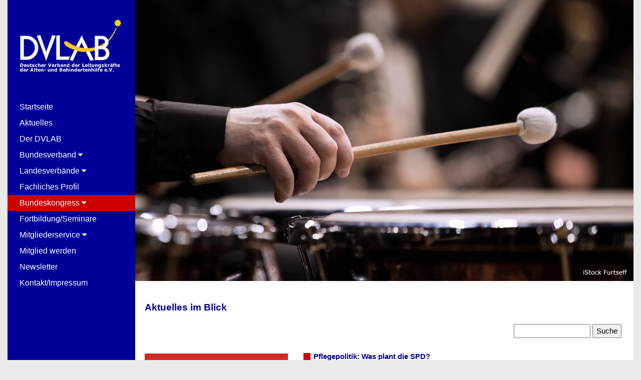

--- FILE ---
content_type: text/html; charset=UTF-8
request_url: https://dvlab.de/aktuelles.php?pagenum=98
body_size: 4246
content:
<!DOCTYPE HTML>
<head>
<title>DVLAB - Deutscher Verband der Leitungskr&auml;fte der Alten- und Behindertenhilfe e.V.</title>
<meta name="revisit-after" content="1 Day">
<meta http-equiv="Content-Type" content="text/html; charset=ISO-8859-1">

<meta name="viewport" content="width=device-width, initial-scale=1">
<link rel="stylesheet" href="dvlab2024.css" type="text/css">
<link rel="icon" type="image/png" href="/favicon.png" sizes="64x64">
<link rel="apple-touch-icon" sizes="180x180" href="/apple-touch-icon.png">
<meta name="msapplication-TileColor" content="#ffffff">
<meta name="msapplication-TileImage" content="/mstile-144x144.png">
<link rel="stylesheet" href="https://cdnjs.cloudflare.com/ajax/libs/font-awesome/4.7.0/css/font-awesome.min.css">
</head><body class="fm-content" style="max-width:1250px" bgcolor="#EAEAEA">
<!-- hauptmenue -->
<nav class="fm-sidebar link fm-bar-block fm-blue fm-collapse fm-top" style="z-index:3;width:255px" id="Sidebar"> 
<div class="fm-container fm-display-container"><a href="index.php"><img src="bilder/header/DVLAB-Logo.gif" style="width:220px; margin-top:35px; margin-left:-8px; margin-bottom:-20px;" border="0"></a> 
</div>
<div class="fm-padding-64 fm-large fm-text-white"> <a href="index.php" class="link fm-bar-item fm-button">Startseite</a> 
  <a href="aktuelles.php" class="link fm-bar-item fm-button">Aktuelles</a> <a href="dvlab.php" class="link fm-bar-item fm-button">Der 
  DVLAB</a> 
  <div class="fm-button fm-block fm-blue fm-left-align" onclick="AccFunc2()"> 
    Bundesverband <i class="fa fa-caret-down"></i> </div>
  <div id="bundesverband" class="fm-bar-block fm-hide fm-medium fm-text-grey"> 
    <a href="bundesverband-vorstand.php" class="link fm-bar-item fm-button fm-text-grey"><i class="fa fa-caret-right fm-margin-right"></i>Vorstand</a> 
    <a href="bundesverband-geschaeftsstelle.php" class="link fm-bar-item fm-button fm-text-grey"><i class="fa fa-caret-right fm-margin-right"></i>Gesch&auml;ftsstelle</a> 
    <a href="bundesverband/intern/download/pdf/Termine-DVLAB-2026.pdf"  target="_blank" class="link fm-bar-item fm-button fm-text-grey"><i class="fa fa-caret-right fm-margin-right"></i>Termine</a> 
    <a href="bundesverband-positionen.php" class="link fm-bar-item fm-button fm-text-grey"><i class="fa fa-caret-right fm-margin-right"></i>Stellungnahmen</a> 
    <a href="bundesverband-carestyle.php" class="link fm-bar-item fm-button fm-text-grey"><i class="fa fa-caret-right fm-margin-right"></i>CARESTYLE</a> 
  </div>
  <div class="fm-button fm-block fm-blue fm-left-align" onclick="AccFunc3()"> 
    Landesverb&auml;nde <i class="fa fa-caret-down"></i> </div>
  <div id="landesverbaende" class="fm-bar-block fm-hide fm-medium fm-text-grey"> 
    <a href="landesverbaende.php" class="link fm-bar-item fm-button fm-text-grey"><i class="fa fa-caret-right fm-margin-right"></i>&Uuml;bersicht</a> 
    <a href="aktuelles-lv.php" class="link fm-bar-item fm-button fm-text-grey"><i class="fa fa-caret-right fm-margin-right"></i>Aktiv 
    vor Ort</a> </div>
  <a href="fachliches-profil.php" class="link fm-bar-item fm-button">Fachliches Profil</a> 
  
  <div class="fm-button fm-block fm-red fm-left-align" onclick="AccFunc4()"> Bundeskongress 
    <i class="fa fa-caret-down"></i> </div>
  <div id="buko" class="fm-bar-block fm-hide fm-medium fm-text-grey"> <a href="bundeskongress.php" class="link fm-bar-item fm-button fm-text-grey"><i class="fa fa-caret-right fm-margin-right"></i>30. 
    Bundeskongress</a> <a href="bundeskongress-rueckblick.php" class="link fm-bar-item fm-button fm-text-grey"><i class="fa fa-caret-right fm-margin-right"></i>Kongresse 
    Archiv</a></div>
  
  <a href="managementseminare.php" class="link fm-bar-item fm-button">Fortbildung/Seminare</a> 
  <div class="fm-button fm-block fm-blue fm-left-align" onclick="AccFunc6()">Mitgliederservice 
    <i class="fa fa-caret-down"></i> </div>
  <div id="mitgliederservice" class="fm-bar-block fm-hide fm-medium fm-text-grey"> 
    <a href="mitgliederservice-download.php" class="link fm-bar-item fm-button fm-text-grey"><i class="fa fa-caret-right fm-margin-right"></i>Downloads</a> 
    <a href="mitgliederservice-mv.php" class="link fm-bar-item fm-button fm-text-grey"><i class="fa fa-caret-right fm-margin-right"></i>Bundesversammlung</a> 
  </div>
  <a href="mitglied-werden.php" class="link fm-bar-item fm-button">Mitglied werden</a> 
  <a href="newsletter.php" class="link fm-bar-item fm-button">Newsletter</a> 
  <a href="kontakt-impressum.php" class="link fm-bar-item fm-button">Kontakt/Impressum</a> 
 </div>
</nav> 
<!-- hauptmenue on small screens -->
<header class="fm-bar fm-top fm-hide-large fm-blue fm-xlarge"> 
<div class="fm-bar-item fm-padding-8 fm-wide"><a href="index.php"><img src="bilder/header/DVLAB-Logo2.gif" style="width:110px; margin-top:7px;"></a></div>
<a href="javascript:void(0)" class="fm-bar-item fm-button fm-padding-24 fm-right" onclick="fm_open()"><i class="fa fa-bars"></i></a> 
</header> 
<!-- Overlay effect when opening sidebar on small screens -->
<div class="fm-overlay fm-hide-large" id="Overlay"></div><div class="fm-main fm-white" style="margin-left:250px" > 
<!-- Push down content on small screens -->
<div class="fm-hide-large" style="margin-top:83px"></div>


  <!-- IMAGE HEADER -->
<div class="fm-display-container"> <img src="bilder/header/Header-Aktuell.jpg" style="width:100%; margin-bottom:20px;"> 
</div>
<!-- CONTENT -->
<div class="fm-white fm-container fm-text-blue" style="margin-left:0px" id="content"> 
   
  <h3>Aktuelles im Blick</h3>
  <form action="" class="fm-right">
	
  <input type="text" name="searchstr" value="" onfocus="this.value=''" size="15" /> 
	<input type="hidden" name="my_kategorie" value="" />
	<input type="submit" name="search" value="Suche" />
</form> <br><br>   <table cellpadding="0" cellspacing="0" border="0"><tr><td><div class="fm-row"> 
          <div class="fm-third2 fm-left""><img class="fm-image" src="../bilder/aktuell/big/Bildschirmfoto 2021-09-07 um 20.10.22.jpg" style="max-width:90%; max-height:200px; margin-top:5px;  margin-bottom:5px;">
          </div><h5><img src="images/infomarker.gif" style="margin-top:-3px; margin-right:6px"/>Pflegepolitik: Was plant die SPD?</h5>08.09.2021 - </span>Wenn es um die Bundestagswahl 2021 geht, richtet der DVLAB seinen Blick auf die Pflegepolitik. Was haben die großen Parteien im Hinblick auf die Pflege vor? An dieser Stelle werden  ...<br><a href="aktuelles-detail.php?id=1705">Mehr lesen</a><br><br></div></td></tr></table><br /><table cellpadding="0" cellspacing="0" border="0"><tr><td><div class="fm-row"> 
          <div class="fm-third2 fm-left""><img class="fm-image" src="../bilder/aktuell/big/Bildschirmfoto 2021-09-07 um 20.49.05.jpg" style="max-width:90%; max-height:200px; margin-top:5px;  margin-bottom:5px;">
          </div><h5><img src="images/infomarker.gif" style="margin-top:-3px; margin-right:6px"/>Pflegepolitik: Was plant die Union?</h5>07.09.2021 - </span>Wenn es um die Bundestagswahl 2021 geht, richtet der DVLAB seinen Blick auf die Pflegepolitik. Was haben die großen Parteien im Hinblick auf die Pflege vor? An dieser Stelle werden  ...<br><a href="aktuelles-detail.php?id=1706">Mehr lesen</a><br><br></div></td></tr></table><br /><table cellpadding="0" cellspacing="0" border="0"><tr><td><div class="fm-row"> 
          <div class="fm-third2 fm-left""><img class="fm-image" src="../bilder/aktuell/big/Bildschirmfoto 2021-09-07 um 19.46.26.jpg" style="max-width:90%; max-height:200px; margin-top:5px;  margin-bottom:5px;">
          </div><h5><img src="images/infomarker.gif" style="margin-top:-3px; margin-right:6px"/>Pflegepolitik: Was planen BÜNDNIS 90/DIE GRÜNEN?</h5>06.09.2021 - </span>Wenn es um die Bundestagswahl 2021 geht, richtet der DVLAB seinen Blick auf die Pflegepolitik. Was haben die großen Parteien im Hinblick auf die Pflege vor? An dieser Stelle werden  ...<br><a href="aktuelles-detail.php?id=1704">Mehr lesen</a><br><br></div></td></tr></table><br /><table cellpadding="0" cellspacing="0" border="0"><tr><td><div class="fm-row"> 
          <div class="fm-third2 fm-left""><img class="fm-image" src="../bilder/aktuell/big/FDP Bild.jpg" style="max-width:90%; max-height:200px; margin-top:5px;  margin-bottom:5px;">
          </div><h5><img src="images/infomarker.gif" style="margin-top:-3px; margin-right:6px"/>Pflegepolitik: Was plant die FDP?</h5>05.09.2021 - </span>Wenn es um die Bundestagswahl 2021 geht, richtet der DVLAB seinen Blick auf die Pflegepolitik. Was haben die großen Parteien im Hinblick auf die Pflege vor? An dieser Stelle werden  ...<br><a href="aktuelles-detail.php?id=1707">Mehr lesen</a><br><br></div></td></tr></table><br /><table cellpadding="0" cellspacing="0" border="0"><tr><td><div class="fm-row"> 
          <div class="fm-third2 fm-left""><img class="fm-image" src="../bilder/aktuell/big/Bildschirmfoto 2021-09-08 um 10.17.09.jpg" style="max-width:90%; max-height:200px; margin-top:5px;  margin-bottom:5px;">
          </div><h5><img src="images/infomarker.gif" style="margin-top:-3px; margin-right:6px"/>Pflegepolitik: Was plant DIE LINKE?</h5>04.09.2021 - </span>Wenn es um die Bundestagswahl 2021 geht, richtet der DVLAB seinen Blick auf die Pflegepolitik. Was haben die großen Parteien im Hinblick auf die Pflege vor? An dieser Stelle werden  ...<br><a href="aktuelles-detail.php?id=1708">Mehr lesen</a><br><br></div></td></tr></table><br /><p><table cellpadding="5" cellspacing="0" border="0" align="center"><tr><td><a href="?pagenum=1" class="pagelink" title="Zur ersten Seite">|&lt;</a></td><td><a href="?pagenum=97" class="pagelink" title="Zurückblättern">&lt;</a></td><td> <a href="?pagenum=1" class="pagelink">1</a> <a href="?pagenum=2" class="pagelink">2</a> <a href="?pagenum=3" class="pagelink">3</a> <a href="?pagenum=4" class="pagelink">4</a> <a href="?pagenum=5" class="pagelink">5</a> <a href="?pagenum=6" class="pagelink">6</a> <a href="?pagenum=7" class="pagelink">7</a> <a href="?pagenum=8" class="pagelink">8</a> <a href="?pagenum=9" class="pagelink">9</a> <a href="?pagenum=10" class="pagelink">10</a> <a href="?pagenum=11" class="pagelink">11</a> <a href="?pagenum=12" class="pagelink">12</a> <a href="?pagenum=13" class="pagelink">13</a> <a href="?pagenum=14" class="pagelink">14</a> <a href="?pagenum=15" class="pagelink">15</a> <a href="?pagenum=16" class="pagelink">16</a> <a href="?pagenum=17" class="pagelink">17</a> <a href="?pagenum=18" class="pagelink">18</a> <a href="?pagenum=19" class="pagelink">19</a> <a href="?pagenum=20" class="pagelink">20</a> <a href="?pagenum=21" class="pagelink">21</a> <a href="?pagenum=22" class="pagelink">22</a> <a href="?pagenum=23" class="pagelink">23</a> <a href="?pagenum=24" class="pagelink">24</a> <a href="?pagenum=25" class="pagelink">25</a> <a href="?pagenum=26" class="pagelink">26</a> <a href="?pagenum=27" class="pagelink">27</a> <a href="?pagenum=28" class="pagelink">28</a> <a href="?pagenum=29" class="pagelink">29</a> <a href="?pagenum=30" class="pagelink">30</a> <a href="?pagenum=31" class="pagelink">31</a> <a href="?pagenum=32" class="pagelink">32</a> <a href="?pagenum=33" class="pagelink">33</a> <a href="?pagenum=34" class="pagelink">34</a> <a href="?pagenum=35" class="pagelink">35</a> <a href="?pagenum=36" class="pagelink">36</a> <a href="?pagenum=37" class="pagelink">37</a> <a href="?pagenum=38" class="pagelink">38</a> <a href="?pagenum=39" class="pagelink">39</a> <a href="?pagenum=40" class="pagelink">40</a> <a href="?pagenum=41" class="pagelink">41</a> <a href="?pagenum=42" class="pagelink">42</a> <a href="?pagenum=43" class="pagelink">43</a> <a href="?pagenum=44" class="pagelink">44</a> <a href="?pagenum=45" class="pagelink">45</a> <a href="?pagenum=46" class="pagelink">46</a> <a href="?pagenum=47" class="pagelink">47</a> <a href="?pagenum=48" class="pagelink">48</a> <a href="?pagenum=49" class="pagelink">49</a> <a href="?pagenum=50" class="pagelink">50</a> <a href="?pagenum=51" class="pagelink">51</a> <a href="?pagenum=52" class="pagelink">52</a> <a href="?pagenum=53" class="pagelink">53</a> <a href="?pagenum=54" class="pagelink">54</a> <a href="?pagenum=55" class="pagelink">55</a> <a href="?pagenum=56" class="pagelink">56</a> <a href="?pagenum=57" class="pagelink">57</a> <a href="?pagenum=58" class="pagelink">58</a> <a href="?pagenum=59" class="pagelink">59</a> <a href="?pagenum=60" class="pagelink">60</a> <a href="?pagenum=61" class="pagelink">61</a> <a href="?pagenum=62" class="pagelink">62</a> <a href="?pagenum=63" class="pagelink">63</a> <a href="?pagenum=64" class="pagelink">64</a> <a href="?pagenum=65" class="pagelink">65</a> <a href="?pagenum=66" class="pagelink">66</a> <a href="?pagenum=67" class="pagelink">67</a> <a href="?pagenum=68" class="pagelink">68</a> <a href="?pagenum=69" class="pagelink">69</a> <a href="?pagenum=70" class="pagelink">70</a> <a href="?pagenum=71" class="pagelink">71</a> <a href="?pagenum=72" class="pagelink">72</a> <a href="?pagenum=73" class="pagelink">73</a> <a href="?pagenum=74" class="pagelink">74</a> <a href="?pagenum=75" class="pagelink">75</a> <a href="?pagenum=76" class="pagelink">76</a> <a href="?pagenum=77" class="pagelink">77</a> <a href="?pagenum=78" class="pagelink">78</a> <a href="?pagenum=79" class="pagelink">79</a> <a href="?pagenum=80" class="pagelink">80</a> <a href="?pagenum=81" class="pagelink">81</a> <a href="?pagenum=82" class="pagelink">82</a> <a href="?pagenum=83" class="pagelink">83</a> <a href="?pagenum=84" class="pagelink">84</a> <a href="?pagenum=85" class="pagelink">85</a> <a href="?pagenum=86" class="pagelink">86</a> <a href="?pagenum=87" class="pagelink">87</a> <a href="?pagenum=88" class="pagelink">88</a> <a href="?pagenum=89" class="pagelink">89</a> <a href="?pagenum=90" class="pagelink">90</a> <a href="?pagenum=91" class="pagelink">91</a> <a href="?pagenum=92" class="pagelink">92</a> <a href="?pagenum=93" class="pagelink">93</a> <a href="?pagenum=94" class="pagelink">94</a> <a href="?pagenum=95" class="pagelink">95</a> <a href="?pagenum=96" class="pagelink">96</a> <a href="?pagenum=97" class="pagelink">97</a> <a name="currentpage" class="pagelink-active">98</a> <a href="?pagenum=99" class="pagelink">99</a> <a href="?pagenum=100" class="pagelink">100</a> <a href="?pagenum=101" class="pagelink">101</a> <a href="?pagenum=102" class="pagelink">102</a> <a href="?pagenum=103" class="pagelink">103</a> <a href="?pagenum=104" class="pagelink">104</a> <a href="?pagenum=105" class="pagelink">105</a> <a href="?pagenum=106" class="pagelink">106</a> <a href="?pagenum=107" class="pagelink">107</a> <a href="?pagenum=108" class="pagelink">108</a> <a href="?pagenum=109" class="pagelink">109</a> <a href="?pagenum=110" class="pagelink">110</a> <a href="?pagenum=111" class="pagelink">111</a> <a href="?pagenum=112" class="pagelink">112</a> <a href="?pagenum=113" class="pagelink">113</a> <a href="?pagenum=114" class="pagelink">114</a> <a href="?pagenum=115" class="pagelink">115</a> <a href="?pagenum=116" class="pagelink">116</a> <a href="?pagenum=117" class="pagelink">117</a> <a href="?pagenum=118" class="pagelink">118</a> <a href="?pagenum=119" class="pagelink">119</a> <a href="?pagenum=120" class="pagelink">120</a> <a href="?pagenum=121" class="pagelink">121</a> <a href="?pagenum=122" class="pagelink">122</a> <a href="?pagenum=123" class="pagelink">123</a> <a href="?pagenum=124" class="pagelink">124</a> <a href="?pagenum=125" class="pagelink">125</a> <a href="?pagenum=126" class="pagelink">126</a> <a href="?pagenum=127" class="pagelink">127</a> <a href="?pagenum=128" class="pagelink">128</a> <a href="?pagenum=129" class="pagelink">129</a> <a href="?pagenum=130" class="pagelink">130</a> <a href="?pagenum=131" class="pagelink">131</a> <a href="?pagenum=132" class="pagelink">132</a> <a href="?pagenum=133" class="pagelink">133</a> <a href="?pagenum=134" class="pagelink">134</a> <a href="?pagenum=135" class="pagelink">135</a> <a href="?pagenum=136" class="pagelink">136</a> <a href="?pagenum=137" class="pagelink">137</a> <a href="?pagenum=138" class="pagelink">138</a> <a href="?pagenum=139" class="pagelink">139</a> <a href="?pagenum=140" class="pagelink">140</a> <a href="?pagenum=141" class="pagelink">141</a> <a href="?pagenum=142" class="pagelink">142</a> <a href="?pagenum=143" class="pagelink">143</a> <a href="?pagenum=144" class="pagelink">144</a> <a href="?pagenum=145" class="pagelink">145</a> <a href="?pagenum=146" class="pagelink">146</a> <a href="?pagenum=147" class="pagelink">147</a> <a href="?pagenum=148" class="pagelink">148</a> <a href="?pagenum=149" class="pagelink">149</a> <a href="?pagenum=150" class="pagelink">150</a> <a href="?pagenum=151" class="pagelink">151</a> <a href="?pagenum=152" class="pagelink">152</a> <a href="?pagenum=153" class="pagelink">153</a> <a href="?pagenum=154" class="pagelink">154</a> <a href="?pagenum=155" class="pagelink">155</a> <a href="?pagenum=156" class="pagelink">156</a> <a href="?pagenum=157" class="pagelink">157</a> <a href="?pagenum=158" class="pagelink">158</a> <a href="?pagenum=159" class="pagelink">159</a> <a href="?pagenum=160" class="pagelink">160</a> <a href="?pagenum=161" class="pagelink">161</a> <a href="?pagenum=162" class="pagelink">162</a> <a href="?pagenum=163" class="pagelink">163</a> <a href="?pagenum=164" class="pagelink">164</a> <a href="?pagenum=165" class="pagelink">165</a> <a href="?pagenum=166" class="pagelink">166</a> <a href="?pagenum=167" class="pagelink">167</a> <a href="?pagenum=168" class="pagelink">168</a> <a href="?pagenum=169" class="pagelink">169</a> <a href="?pagenum=170" class="pagelink">170</a> <a href="?pagenum=171" class="pagelink">171</a></td><td><a href="?pagenum=99" class="pagelink" title="Vorblättern">&gt;</a></td><td><a href="?pagenum=171" class="pagelink" title="Zur letzten Seite">&gt;|</a></td></tr></table></p></div>

<!-- End page content -->
<!-- Footer -->

<div class="fm-white fm-small fm-center fm-padding-12 fm-text-blue"> 
  <br><table width="100%" border="0" cellspacing="0" cellpadding="0" bgcolor="#000099">
  <tr> 
    <td height="1"><font color="#000099"></font></td>
  </tr>
</table>
  <br>DVLAB e.V.<br>
    Bahnhofsallee 16 | D-31134 Hildesheim<br>
    Telefon: 05121-2892872 | Telefax: 05121-2892879<br>
    E-Mail: info@dvlab.de<br>
    <a href="kontakt-impressum.php">Impressum</a> | <a href="datenschutz.php">Datenschutz</a><br> 
	&copy; <script>document.write(new Date().getFullYear())</script><br>
   <a  class="submenue" href="login.php?login">Admin</a> <br><font color="#ffffff" face="Arial, Helvetica, sans-serif" size="2">-
  5423950  -</font> 
  </div>
<script>

// Accordion 
function AccFunc1() {
  var x = document.getElementById("dvlab");
    if (x.className.indexOf("fm-show") == -1) {
    x.className += " fm-show";
  } else {
    x.className = x.className.replace(" fm-show", "");
  }
}
function AccFunc2() {
  var x = document.getElementById("bundesverband");
    if (x.className.indexOf("fm-show") == -1) {
    x.className += " fm-show";
  } else {
    x.className = x.className.replace(" fm-show", "");
  }
}
function AccFunc3() {
  var x = document.getElementById("landesverbaende");
    if (x.className.indexOf("fm-show") == -1) {
    x.className += " fm-show";
  } else {
    x.className = x.className.replace(" fm-show", "");
  }
}
function AccFunc4() {
  var x = document.getElementById("buko");
    if (x.className.indexOf("fm-show") == -1) {
    x.className += " fm-show";
  } else {
    x.className = x.className.replace(" fm-show", "");
  }
}
function AccFunc5() {
  var x = document.getElementById("managementseminare");
    if (x.className.indexOf("fm-show") == -1) {
    x.className += " fm-show";
  } else {
    x.className = x.className.replace(" fm-show", "");
  }
}

function AccFunc6() {
  var x = document.getElementById("mitgliederservice");
    if (x.className.indexOf("fm-show") == -1) {
    x.className += " fm-show";
  } else {
    x.className = x.className.replace(" fm-show", "");
  }
}

// Open and close sidebar
function fm_open() {
  document.getElementById("Sidebar").style.display = "block";
  document.getElementById("Overlay").style.display = "block";
}
 
function fm_close() {
  document.getElementById("Sidebar").style.display = "none";
  document.getElementById("Overlay").style.display = "none";
}
</script>
</body>
</html>



--- FILE ---
content_type: text/css
request_url: https://dvlab.de/dvlab2024.css
body_size: 25348
content:
html{box-sizing:border-box}*,*:before,*:after{box-sizing:inherit}
html{-ms-text-size-adjust:100%;-webkit-text-size-adjust:100%}body{margin:0}
article,aside,details,figcaption,figure,footer,header,main,menu,nav,section{display:block}summary{display:list-item}
audio,canvas,progress,video{display:inline-block}progress{vertical-align:baseline}
audio:not([controls]){display:none;height:0}[hidden],template{display:none}
abbr[title]{border-bottom:none;text-decoration:underline;text-decoration:underline dotted}
b,strong{font-weight:bolder}dfn{font-style:italic}mark{background:#ff0;color:#000}
small{font-size:80%}sub,sup{font-size:75%;line-height:0;position:relative;vertical-align:baseline}
sub{bottom:-0.25em}sup{top:-0.5em}figure{margin:1em 40px}img{border-style:none}
code,kbd,pre,samp{font-family:monospace,monospace;font-size:1em}hr{box-sizing:content-box;height:0;overflow:visible}
button,input,select,textarea,optgroup{font:inherit;margin:0}optgroup{font-weight:bold}
button,input{overflow:visible}button,select{text-transform:none}
button,[type=button],[type=reset],[type=submit]{-webkit-appearance:button}
button::-moz-focus-inner,[type=button]::-moz-focus-inner,[type=reset]::-moz-focus-inner,[type=submit]::-moz-focus-inner{border-style:none;padding:0}
button:-moz-focusring,[type=button]:-moz-focusring,[type=reset]:-moz-focusring,[type=submit]:-moz-focusring{outline:1px dotted ButtonText}
fieldset{border:1px solid #c0c0c0;margin:0 2px;padding:.35em .625em .75em}
legend{color:inherit;display:table;max-width:100%;padding:0;white-space:normal}textarea{overflow:auto}
[type=checkbox],[type=radio]{padding:0}
[type=number]::-webkit-inner-spin-button,[type=number]::-webkit-outer-spin-button{height:auto}
[type=search]{-webkit-appearance:textfield;outline-offset:-2px}
[type=search]::-webkit-search-decoration{-webkit-appearance:none}
::-webkit-file-upload-button{-webkit-appearance:button;font:inherit}
html,body{font-family:Verdana,sans-serif;font-size:15px;line-height:1.5}html{overflow-x:hidden}
h1{font-size:36px}h2{font-size:21px}h3{font-size:19px}h4{font-size:16px;margin:15px 0}h5{font-size:15px;margin:10px 0}h6{font-size:16px,font-weight:normal}
.fm-serif{font-family:serif}.fm-sans-serif{font-family:sans-serif}.fm-cursive{font-family:cursive}.fm-monospace{font-family:monospace}
h1,h2,h3,h4,h5{font-family:Verdana,sans-serif;font-weight:bold}.fm-wide{letter-spacing:4px}
hr{border:0;border-top:1px solid #eee;margin:20px 0}
.fm-sidebar a {font-family: "Verdana", sans-serif; font-size:16px;}
.fm-image{max-width:100%;height:auto}img{vertical-align:middle}a{color:inherit}
.fm-table,.fm-table-all{border-collapse:collapse;border-spacing:0;width:100%;display:table}.fm-table-all{border:1px solid #ccc}
.fm-bordered tr,.fm-table-all tr{border-bottom:1px solid #ddd}.fm-striped tbody tr:nth-child(even){background-color:#f1f1f1}
.fm-table-all tr:nth-child(odd){background-color:#fff}.fm-table-all tr:nth-child(even){background-color:#f1f1f1}
.fm-hoverable tbody tr:hover,.fm-ul.fm-hoverable li:hover{background-color:#ccc}.fm-centered tr th,.fm-centered tr td{text-align:center}
.fm-table td,.fm-table th,.fm-table-all td,.fm-table-all th{padding:8px 8px;display:table-cell;text-align:left;vertical-align:top}
.fm-table th:first-child,.fm-table td:first-child,.fm-table-all th:first-child,.fm-table-all td:first-child{padding-left:16px}
.fm-btn,.fm-button{border:none;display:inline-block;padding:4px 24px;vertical-align:middle;overflow:hidden;text-decoration:none;color:inherit;background-color:inherit;text-align:center;cursor:pointer;white-space:nowrap}
.fm-btn:hover{box-shadow:0 8px 16px 0 rgba(0,0,0,0.2),0 6px 20px 0 rgba(0,0,0,0.19)}
.fm-btn,.fm-button{-webkit-touch-callout:none;-webkit-user-select:none;-khtml-user-select:none;-moz-user-select:none;-ms-user-select:none;user-select:none}   
.fm-disabled,.fm-btn:disabled,.fm-button:disabled{cursor:not-allowed;opacity:0.3}.fm-disabled *,:disabled *{pointer-events:none}
.fm-btn.fm-disabled:hover,.fm-btn:disabled:hover{box-shadow:none}
.fm-badge,.fm-tag{background-color:#000;color:#fff;display:inline-block;padding-left:8px;padding-right:8px;text-align:center}.fm-badge{border-radius:50%}
.fm-ul{list-style-type:none;padding:0;margin:0}.fm-ul li{padding:8px 16px;border-bottom:1px solid #ddd}.fm-ul li:last-child{border-bottom:none}
.fm-tooltip,.fm-display-container{position:relative}.fm-tooltip .fm-text{display:none}.fm-tooltip:hover .fm-text{display:inline-block}
.fm-ripple:active{opacity:0.5}.fm-ripple{transition:opacity 0s}
.fm-input{padding:8px;display:block;border:none;border-bottom:1px solid #ccc;width:100%}
.fm-select{padding:9px 0;width:100%;border:none;border-bottom:1px solid #ccc}
.fm-dropdown-click,.fm-dropdown-hover{position:relative;display:inline-block;cursor:pointer}
.fm-dropdown-hover:hover .fm-dropdown-content{display:block}
.fm-dropdown-hover:first-child,.fm-dropdown-click:hover{background-color:#ccc;color:#000}
.fm-dropdown-hover:hover > .fm-button:first-child,.fm-dropdown-click:hover > .fm-button:first-child{background-color:#ccc;color:#000}
.fm-dropdown-content{cursor:auto;color:#000;background-color:#fff;display:none;position:absolute;min-width:160px;margin:0;padding:0;z-index:1}
.fm-check,.fm-radio{width:24px;height:24px;position:relative;top:6px}
.fm-sidebar{height:100%;width:200px;background-color:#fff;position:fixed!important;z-index:1;overflow:auto}
.fm-bar-block .fm-dropdown-hover,.fm-bar-block .fm-dropdown-click{width:100%}
.fm-bar-block .fm-dropdown-hover .fm-dropdown-content,.fm-bar-block .fm-dropdown-click .fm-dropdown-content{min-width:100%}
.fm-bar-block .fm-dropdown-hover .fm-button,.fm-bar-block .fm-dropdown-click .fm-button{width:100%;text-align:left;padding:8px 16px}
.fm-main,#main{transition:margin-left .4s}
.fm-modal{z-index:3;display:none;padding-top:100px;position:fixed;left:0;top:0;width:100%;height:100%;overflow:auto;background-color:rgb(0,0,0);background-color:rgba(0,0,0,0.4)}
.fm-modal-content{margin:auto;background-color:#fff;position:relative;padding:0;outline:0;width:600px}
.fm-bar{width:100%;overflow:hidden}.fm-center .fm-bar{display:inline-block;width:auto}
.fm-bar .fm-bar-item{padding:8px 16px;float:left;width:auto;border:none;display:block;outline:0}
.fm-bar .fm-dropdown-hover,.fm-bar .fm-dropdown-click{position:static;float:left}
.fm-bar .fm-button{white-space:normal}
.fm-bar-block .fm-bar-item{width:100%;display:block;padding:4px 24px;text-align:left;border:none;white-space:normal;float:none;outline:0}
.fm-bar-block.fm-center .fm-bar-item{text-align:center}.fm-block{display:block;width:100%}
.fm-responsive{display:block;overflow-x:auto}
.fm-container:after,.fm-container:before,.fm-panel:after,.fm-panel:before,.:after,.fm-row:before,.fm-row-padding:after,.fm-row-padding:before,
.fm-cell-row:before,.fm-cell-row:after,.fm-clear:after,.fm-clear:before,.fm-bar:before,.fm-bar:after{content:"";display:table;clear:both}
.fm-col,.fm-half,.fm-third,.fm-twothird,.fm-third2,.fm-twothird2,.fm-threequarter,.fm-quarter{float:left;width:100%}
.fm-col.s1{width:8.33333%}.fm-col.s2{width:16.66666%}.fm-col.s3{width:24.99999%}.fm-col.s4{width:33.33333%}
.fm-col.s5{width:41.66666%}.fm-col.s6{width:49.99999%}.fm-col.s7{width:58.33333%}.fm-col.s8{width:66.66666%}
.fm-col.s9{width:74.99999%}.fm-col.s10{width:83.33333%}.fm-col.s11{width:91.66666%}.fm-col.s12{width:99.99999%}
@media (min-width:1px){.fm-third2{width:33.33333%}.fm-twothird2{width:66.66666%}}
@media (min-width:601px){.fm-col.m1{width:8.33333%}.fm-col.m2{width:16.66666%}.fm-col.m3,.fm-quarter{width:24.99999%}.fm-col.m4,.fm-third{width:33.33333%}
.fm-col.m5{width:41.66666%}.fm-col.m6,.fm-half{width:49.99999%}.fm-col.m7{width:58.33333%}.fm-col.m8,.fm-twothird{width:66.66666%}
.fm-col.m9,.fm-threequarter{width:74.99999%}.fm-col.m10{width:83.33333%}.fm-col.m11{width:91.66666%}.fm-col.m12{width:99.99999%}}
@media (min-width:993px){.fm-col.l1{width:8.33333%}.fm-col.l2{width:16.66666%}.fm-col.l3{width:24.99999%}.fm-col.l4{width:33.33333%}
.fm-col.l5{width:41.66666%}.fm-col.l6{width:49.99999%}.fm-col.l7{width:58.33333%}.fm-col.l8{width:66.66666%}
.fm-col.l9{width:74.99999%}.fm-col.l10{width:83.33333%}.fm-col.l11{width:91.66666%}.fm-col.l12{width:99.99999%}}
.fm-rest{overflow:hidden}.fm-stretch{margin-left:-16px;margin-right:-16px}
.fm-content,.fm-auto{margin-left:auto;margin-right:auto}.fm-content{max-width:1250px}.fm-auto{max-width:1250px}
.fm-cell-row{display:table;width:100%}.fm-cell{display:table-cell}
.fm-cell-top{vertical-align:top}.fm-cell-middle{vertical-align:middle}.fm-cell-bottom{vertical-align:bottom}
.fm-hide{display:none!important}.fm-show-block,.fm-show{display:block!important}.fm-show-inline-block{display:inline-block!important}
@media (max-width:1205px){.fm-auto{max-width:95%}}
@media (max-width:600px){.fm-modal-content{margin:0 10px;width:auto!important}.fm-modal{padding-top:30px}
.fm-dropdown-hover.fm-mobile .fm-dropdown-content,.fm-dropdown-click.fm-mobile .fm-dropdown-content{position:relative}	
.fm-hide-small{display:none!important}.fm-mobile{display:block;width:100%!important}.fm-bar-item.fm-mobile,.fm-dropdown-hover.fm-mobile,.fm-dropdown-click.fm-mobile{text-align:center}
.fm-dropdown-hover.fm-mobile,.fm-dropdown-hover.fm-mobile .fm-btn,.fm-dropdown-hover.fm-mobile .fm-button,.fm-dropdown-click.fm-mobile,.fm-dropdown-click.fm-mobile .fm-btn,.fm-dropdown-click.fm-mobile .fm-button{width:100%}}
@media (max-width:768px){.fm-modal-content{width:500px}.fm-modal{padding-top:50px}}
@media (min-width:993px){.fm-modal-content{width:900px}.fm-hide-large{display:none!important}.fm-sidebar.fm-collapse{display:block!important}}
@media (max-width:992px) and (min-width:601px){.fm-hide-medium{display:none!important}}
@media (max-width:992px){.fm-sidebar.fm-collapse{display:none}.fm-main{margin-left:0!important;margin-right:0!important}.fm-auto{max-width:100%}}
.fm-top,.fm-bottom{position:fixed;width:100%;z-index:1}.fm-top{top:0}.fm-bottom{bottom:0}
.fm-overlay{position:fixed;display:none;width:100%;height:100%;top:-20px;left:0;right:0;bottom:0;background-color:rgba(0,0,0,0.5);z-index:2}
.fm-display-topleft{position:absolute;left:0;top:0}.fm-display-topright{position:absolute;right:0;top:0}
.fm-display-bottomleft{position:absolute;left:0;bottom:0}.fm-display-bottomright{position:absolute;right:0;bottom:0}
.fm-display-middle{position:absolute;top:50%;left:50%;transform:translate(-50%,-50%);-ms-transform:translate(-50%,-50%)}
.fm-display-left{position:absolute;top:50%;left:0%;transform:translate(0%,-50%);-ms-transform:translate(-0%,-50%)}
.fm-display-right{position:absolute;top:50%;right:0%;transform:translate(0%,-50%);-ms-transform:translate(0%,-50%)}
.fm-display-topmiddle{position:absolute;left:50%;top:0;transform:translate(-50%,0%);-ms-transform:translate(-50%,0%)}
.fm-display-bottommiddle{position:absolute;left:50%;bottom:0;transform:translate(-50%,0%);-ms-transform:translate(-50%,0%)}
.fm-display-container:hover .fm-display-hover{display:block}.fm-display-container:hover span.fm-display-hover{display:inline-block}.fm-display-hover{display:none}
.fm-display-position{position:absolute}
.fm-circle{border-radius:50%}
.fm-round-small{border-radius:2px}.fm-round,.fm-round-medium{border-radius:5px}.fm-round-large{border-radius:8px}.fm-round-xlarge{border-radius:16px}.fm-round-xxlarge{border-radius:32px}
.fm-row-padding,.fm-row-padding>.fm-half,.fm-row-padding>.fm-third,.fm-row-padding>.fm-twothird,.fm-row-padding>.fm-threequarter,.fm-row-padding>.fm-quarter,.fm-row-padding>.fm-col{padding:0 8px}
.fm-container,.fm-panel{padding:0.01em 24px}.fm-panel{margin-top:16px;margin-bottom:16px}
.fm-container2{padding:0.01em 16px}
.fm-code,.fm-codespan{font-family:Consolas,"courier new";font-size:16px}
.fm-code{width:auto;background-color:#fff;padding:8px 12px;border-left:4px solid #4CAF50;word-wrap:break-word}
.fm-codespan{color:crimson;background-color:#f1f1f1;padding-left:4px;padding-right:4px;font-size:110%}
.fm-card,.fm-card-2{box-shadow:0 0px 0px 0 rgba(0,0,0,0.16),0 0px 0px 0 rgba(0,0,0,0.12)}
.fm-card-4,.fm-hover-shadow:hover{box-shadow:0 4px 10px 0 rgba(0,0,0,0.2),0 4px 20px 0 rgba(0,0,0,0.19)}
.fm-spin{animation:fm-spin 4s infinite linear}@keyframes fm-spin{0%{transform:rotate(0deg)}100%{transform:rotate(359deg)}}
.fm-animate-fading{animation:fading 4s infinite}@keyframes fading{0%{opacity:0}50%{opacity:1}100%{opacity:0}}
.fm-animate-opacity{animation:opac 0.8s}@keyframes opac{from{opacity:0} to{opacity:1}}
.fm-animate-top{position:relative;animation:animatetop 0.4s}@keyframes animatetop{from{top:-300px;opacity:0} to{top:0;opacity:1}}
.fm-animate-left{position:relative;animation:animateleft 0.4s}@keyframes animateleft{from{left:-300px;opacity:0} to{left:0;opacity:1}}
.fm-animate-right{position:relative;animation:animateright 0.4s}@keyframes animateright{from{right:-300px;opacity:0} to{right:0;opacity:1}}
.fm-animate-bottom{position:relative;animation:animatebottom 0.4s}@keyframes animatebottom{from{bottom:-300px;opacity:0} to{bottom:0;opacity:1}}
.fm-animate-zoom {animation:animatezoom 0.6s}@keyframes animatezoom{from{transform:scale(0)} to{transform:scale(1)}}
.fm-animate-input{transition:width 0.4s ease-in-out}.fm-animate-input:focus{width:100%!important}
.fm-opacity,.fm-hover-opacity:hover{opacity:0.60}.fm-opacity-off,.fm-hover-opacity-off:hover{opacity:1}
.fm-opacity-max{opacity:0.25}.fm-opacity-min{opacity:0.75}
.fm-greyscale-max,.fm-grayscale-max,.fm-hover-greyscale:hover,.fm-hover-grayscale:hover{filter:grayscale(100%)}
.fm-greyscale,.fm-grayscale{filter:grayscale(75%)}.fm-greyscale-min,.fm-grayscale-min{filter:grayscale(50%)}
.fm-sepia{filter:sepia(75%)}.fm-sepia-max,.fm-hover-sepia:hover{filter:sepia(100%)}.fm-sepia-min{filter:sepia(50%)}
.fm-tiny{font-size:10px!important}.fm-small{font-size:12px!important}.fm-medium{font-size:15px!important}.fm-large{font-size:16px!important}
.fm-xlarge{font-size:24px!important}.fm-xxlarge{font-size:36px!important}.fm-xxxlarge{font-size:48px!important}.fm-jumbo{font-size:64px!important}
.fm-left-align{text-align:left!important}.fm-right-align{text-align:right!important}.fm-justify{text-align:justify!important}.fm-center{text-align:center!important}
.fm-border-0{border:0!important}.fm-border{border:1px solid #ccc!important}
.fm-border-top{border-top:1px solid #ccc!important}.fm-border-bottom{border-bottom:1px solid #ccc!important}
.fm-border-left{border-left:1px solid #ccc!important}.fm-border-right{border-right:1px solid #ccc!important}
.fm-topbar{border-top:6px solid #ccc!important}.fm-bottombar{border-bottom:6px solid #ccc!important}
.fm-leftbar{border-left:6px solid #ccc!important}.fm-rightbar{border-right:6px solid #ccc!important}
.fm-section,.fm-code{margin-top:16px!important;margin-bottom:16px!important}
.fm-margin{margin:16px!important}.fm-margin-top{margin-top:16px!important}.fm-margin-bottom{margin-bottom:16px!important}
.fm-margin-left{margin-left:8px!important}.fm-margin-right{margin-right:8px!important}
.fm-padding-small{padding:4px 8px!important}.fm-padding{padding:16px 16px!important}.fm-padding-large{padding:12px 24px!important}
.fm-padding-16{padding-top:16px!important;padding-bottom:16px!important}.fm-padding-24{padding-top:24px!important;padding-bottom:24px!important}
.fm-padding-32{padding-top:32px!important;padding-bottom:32px!important}.fm-padding-48{padding-top:48px!important;padding-bottom:48px!important}
.fm-padding-64{padding-top:64px!important;padding-bottom:64px!important}
.fm-padding-top-64{padding-top:64px!important}.fm-padding-top-48{padding-top:48px!important}
.fm-padding-top-32{padding-top:32px!important}.fm-padding-top-24{padding-top:24px!important}
.fm-left{float:left!important}.fm-right{float:right!important}
.fm-button:hover{color:#000099!important;background-color:#ffc420!important}
.fm-transparent,.fm-hover-none:hover{background-color:transparent!important}
.fm-hover-none:hover{box-shadow:none!important}
/* Colors */
.fm-amber,.fm-hover-amber:hover{color:#000!important;background-color:#ffc107!important}
.fm-aqua,.fm-hover-aqua:hover{color:#000!important;background-color:#00ffff!important}
.fm-blue,.fm-hover-blue:hover{color:#fff!important;background-color:#000099!important}
.fm-light-blue,.fm-hover-light-blue:hover{color:#000!important;background-color:#87CEEB!important}
.fm-brown,.fm-hover-brown:hover{color:#fff!important;background-color:#795548!important}
.fm-cyan,.fm-hover-cyan:hover{color:#000!important;background-color:#00bcd4!important}
.fm-blue-grey,.fm-hover-blue-grey:hover,.fm-blue-gray,.fm-hover-blue-gray:hover{color:#fff!important;background-color:#607d8b!important}
.fm-green,.fm-hover-green:hover{color:#fff!important;background-color:#4CAF50!important}
.fm-light-green,.fm-hover-light-green:hover{color:#000!important;background-color:#8bc34a!important}
.fm-indigo,.fm-hover-indigo:hover{color:#fff!important;background-color:#3f51b5!important}
.fm-khaki,.fm-hover-khaki:hover{color:#000!important;background-color:#f0e68c!important}
.fm-lime,.fm-hover-lime:hover{color:#000!important;background-color:#cddc39!important}
.fm-orange,.fm-hover-orange:hover{color:#000!important;background-color:#ff9800!important}
.fm-deep-orange,.fm-hover-deep-orange:hover{color:#fff!important;background-color:#ff5722!important}
.fm-pink,.fm-hover-pink:hover{color:fff!important;background-color:#D3D3ED!important}
.fm-purple,.fm-hover-purple:hover{color:#fff!important;background-color:#9c27b0!important}
.fm-deep-purple,.fm-hover-deep-purple:hover{color:#fff!important;background-color:#673ab7!important}
.fm-red,.fm-hover-red:hover{color:#fff!important;background-color:#CC0000!important}
.fm-sand,.fm-hover-sand:hover{color:#000!important;background-color:#fdf5e6!important}
.fm-teal,.fm-hover-teal:hover{color:#fff!important;background-color:#009688!important}
.fm-yellow,.fm-hover-yellow:hover{color:#000!important;background-color:#ffeb3b!important}
.fm-white,.fm-hover-white:hover{color:#000!important;background-color:#fff!important}
.fm-black,.fm-hover-black:hover{color:#fff!important;background-color:#000!important}
.fm-grey,.fm-hover-grey:hover,.fm-gray,.fm-hover-gray:hover{color:#000!important;background-color:#9e9e9e!important}
.fm-light-grey,.fm-hover-light-grey:hover,.fm-light-gray,.fm-hover-light-gray:hover{color:#000!important;background-color:#f1f1f1!important}
.fm-dark-grey,.fm-hover-dark-grey:hover,.fm-dark-gray,.fm-hover-dark-gray:hover{color:#fff!important;background-color:#616161!important}
.fm-pale-red,.fm-hover-pale-red:hover{color:#000!important;background-color:#ffdddd!important}
.fm-pale-green,.fm-hover-pale-green:hover{color:#000!important;background-color:#ddffdd!important}
.fm-pale-yellow,.fm-hover-pale-yellow:hover{color:#000!important;background-color:#ffffcc!important}
.fm-pale-blue,.fm-hover-pale-blue:hover{color:#000!important;background-color:#ddffff!important}
.fm-text-amber,.fm-hover-text-amber:hover{color:#ffc107!important}
.fm-text-aqua,.fm-hover-text-aqua:hover{color:#00ffff!important}
.fm-text-blue,.fm-hover-text-blue:hover{color:#000099!important}
.fm-text-light-blue,.fm-hover-text-light-blue:hover{color:#87CEEB!important}
.fm-text-brown,.fm-hover-text-brown:hover{color:#795548!important}
.fm-text-cyan,.fm-hover-text-cyan:hover{color:#00bcd4!important}
.fm-text-blue-grey,.fm-hover-text-blue-grey:hover,.fm-text-blue-gray,.fm-hover-text-blue-gray:hover{color:#607d8b!important}
.fm-text-green,.fm-hover-text-green:hover{color:#4CAF50!important}
.fm-text-light-green,.fm-hover-text-light-green:hover{color:#8bc34a!important}
.fm-text-indigo,.fm-hover-text-indigo:hover{color:#3f51b5!important}
.fm-text-khaki,.fm-hover-text-khaki:hover{color:#b4aa50!important}
.fm-text-lime,.fm-hover-text-lime:hover{color:#cddc39!important}
.fm-text-orange,.fm-hover-text-orange:hover{color:#ff9800!important}
.fm-text-deep-orange,.fm-hover-text-deep-orange:hover{color:#ff5722!important}
.fm-text-pink,.fm-hover-text-pink:hover{color:#e91e63!important}
.fm-text-purple,.fm-hover-text-purple:hover{color:#9c27b0!important}
.fm-text-deep-purple,.fm-hover-text-deep-purple:hover{color:#673ab7!important}
.fm-text-red,.fm-hover-text-red:hover{color:#cc0000!important}
.fm-text-sand,.fm-hover-text-sand:hover{color:#fdf5e6!important}
.fm-text-teal,.fm-hover-text-teal:hover{color:#009688!important}
.fm-text-yellow,.fm-hover-text-yellow:hover{color:#ffc420!important}
.fm-text-white,.fm-hover-text-white:hover{color:#fff!important}
.fm-text-black,.fm-hover-text-black:hover{color:#000!important}
.fm-text-grey,.fm-hover-text-grey:hover,.fm-text-gray,.fm-hover-text-gray:hover{color:#ccc!important}
.fm-text-light-grey,.fm-hover-text-light-grey:hover,.fm-text-light-gray,.fm-hover-text-light-gray:hover{color:#f1f1f1!important}
.fm-text-dark-grey,.fm-hover-text-dark-grey:hover,.fm-text-dark-gray,.fm-hover-text-dark-gray:hover{color:#3a3a3a!important}
.fm-border-amber,.fm-hover-border-amber:hover{border-color:#ffc107!important}
.fm-border-aqua,.fm-hover-border-aqua:hover{border-color:#00ffff!important}
.fm-border-blue,.fm-hover-border-blue:hover{border-color:#2196F3!important}
.fm-border-light-blue,.fm-hover-border-light-blue:hover{border-color:#87CEEB!important}
.fm-border-brown,.fm-hover-border-brown:hover{border-color:#795548!important}
.fm-border-cyan,.fm-hover-border-cyan:hover{border-color:#00bcd4!important}
.fm-border-blue-grey,.fm-hover-border-blue-grey:hover,.fm-border-blue-gray,.fm-hover-border-blue-gray:hover{border-color:#607d8b!important}
.fm-border-green,.fm-hover-border-green:hover{border-color:#4CAF50!important}
.fm-border-light-green,.fm-hover-border-light-green:hover{border-color:#8bc34a!important}
.fm-border-indigo,.fm-hover-border-indigo:hover{border-color:#3f51b5!important}
.fm-border-khaki,.fm-hover-border-khaki:hover{border-color:#f0e68c!important}
.fm-border-lime,.fm-hover-border-lime:hover{border-color:#cddc39!important}
.fm-border-orange,.fm-hover-border-orange:hover{border-color:#ff9800!important}
.fm-border-deep-orange,.fm-hover-border-deep-orange:hover{border-color:#ff5722!important}
.fm-border-pink,.fm-hover-border-pink:hover{border-color:#e91e63!important}
.fm-border-purple,.fm-hover-border-purple:hover{border-color:#9c27b0!important}
.fm-border-deep-purple,.fm-hover-border-deep-purple:hover{border-color:#673ab7!important}
.fm-border-red,.fm-hover-border-red:hover{border-color:#f44336!important}
.fm-border-sand,.fm-hover-border-sand:hover{border-color:#fdf5e6!important}
.fm-border-teal,.fm-hover-border-teal:hover{border-color:#009688!important}
.fm-border-yellow,.fm-hover-border-yellow:hover{border-color:#ffeb3b!important}
.fm-border-white,.fm-hover-border-white:hover{border-color:#fff!important}
.fm-border-black,.fm-hover-border-black:hover{border-color:#000!important}
.fm-border-grey,.fm-hover-border-grey:hover,.fm-border-gray,.fm-hover-border-gray:hover{border-color:#9e9e9e!important}
.fm-border-light-grey,.fm-hover-border-light-grey:hover,.fm-border-light-gray,.fm-hover-border-light-gray:hover{border-color:#f1f1f1!important}
.fm-border-dark-grey,.fm-hover-border-dark-grey:hover,.fm-border-dark-gray,.fm-hover-border-dark-gray:hover{border-color:#616161!important}
.fm-border-pale-red,.fm-hover-border-pale-red:hover{border-color:#ffe7e7!important}.fm-border-pale-green,.fm-hover-border-pale-green:hover{border-color:#e7ffe7!important}
.fm-border-pale-yellow,.fm-hover-border-pale-yellow:hover{border-color:#ffffcc!important}.fm-border-pale-blue,.fm-hover-border-pale-blue:hover{border-color:#e7ffff!important}
a.buko:link {color:#CC0000;text-decoration:underline;}
a.buko:visited {color:#CC0000;text-decoration:none;}
a.buko:hover {color:#ffc420;text-decoration:underline;}
a,a:active {color:#000099;text-decoration:underline;font-weight:bold;}
a:hover {color:#ffc420;	text-decoration:underline;}
a.link:link {color: #fff; text-decoration:none; font-weight:normal;} a.link:visited {color: #fff;	text-decoration:none;} a.link:hover {color: #ffc420; text-decoration:none;}
.pagelink,.pagelink-active {background-color:#FFFFFF;border:1px solid #BD0A26;color:#BD0A26;display:block;float:left;margin:1px 1px;padding:1px 1px;text-align:center;width:30px;overflow:visible;text-decoration:none;font-weight:normal;font-size:14px;}
.pagelink:hover,.pagelink-active {background-color:#BD0A26;color:#fff;border:1px solid #BD0A26;text-decoration:none;font-weight:normal;font-size:14px;}
.pagelink-active:hover {text-decoration:none;}
.aktuell-pictures {margin-bottom:0px;float:left;max-width:45%;margin-right:10px;}
.buko-pictures {margin-bottom:5px;float:left;max-width:30%;width:80px; margin-right:5px; margin-top:5px;}
a.submenue:link {color:#ffffff;text-decoration:underline;}
a.submenue:visited {color:#ffffff;text-decoration:none;}
a.submenue:hover {color:#ffc420;text-decoration:underline;}
.lv-pictures {margin-bottom:5px;margin-right:8px;margin-top:5px;float:left;}

.topcontainer {
  overflow: hidden;
  white-space: nowrap;
  background-color:#000099;
  padding:12px;
  }

.scrolling {
  animation: marquee 30s linear infinite;
  display: inline-block;
      }

@keyframes marquee {
  from {transform: translateX(52%);
  }
  to { transform: translateX(-100%);
	
	  }
	  
	  
.button {color: #CC0000; font-weight: bold;  }


